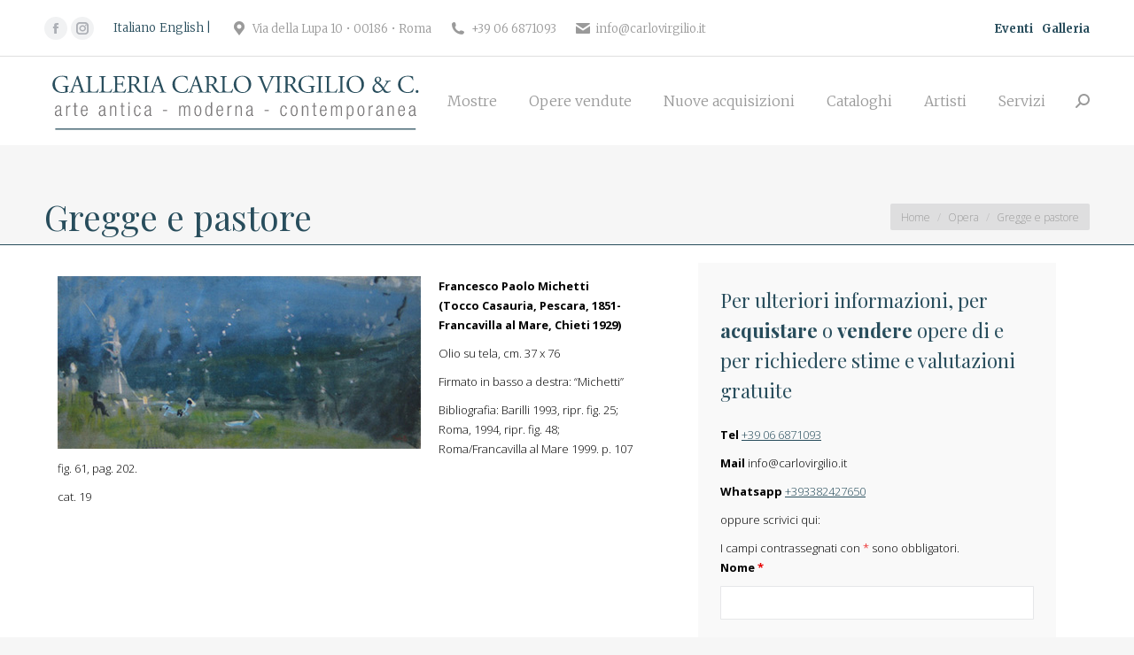

--- FILE ---
content_type: text/css
request_url: https://www.carlovirgilio.it/wp-content/themes/dt-the7-child/style.css?ver=10.6.0
body_size: 8459
content:
/*
Theme Name: the7dtchild
Author: Dream-Theme
Author URI: http://dream-theme.com/
Description: The7 is perfectly scalable, performance and SEO optimized, responsive, retina ready multipurpose WordPress theme. It will fit every site – big or small. From huge corporate portals to studio or personal sites – The7 will become a great foundation for your next project!
Version: 1.0.0
License: This WordPress theme is comprised of two parts: (1) The PHP code and integrated HTML are licensed under the GPL license as is WordPress itself.  You will find a copy of the license text in the same directory as this text file. Or you can read it here: http://wordpress.org/about/gpl/ (2) All other parts of the theme including, but not limited to the CSS code, images, and design are licensed according to the license purchased. Read about licensing details here: http://themeforest.net/licenses/regular_extended
Template: dt-the7
*/
.snippet-title{display: none;}
/*.home .dt-fancy-title:before{content: "\f062"; font-family: FontAwesome; font-size: 12px; padding: 10px 10px 0 0;vertical-align: text-bottom;}*/
#main{padding: 20px 0 !important;}
.page-title .wf-container-title, .page-title.full-width-line, .article-top-bar .wf-container-top{border-color: #284D5C !important;}
.page-title > .wf-wrap, .article-top-bar > .wf-wrap, #fancy-header > .wf-wrap{margin-top: 50px;}
h1,h2,h3,h,h5,h6{margin-bottom: 0 !important;}
body{font-size: 13px;line-height: 1.4rem;}
/****/
.post-thumbnail,.single-opera .post-thumbnail{display: none;}
.vc_gitem-post-data-source-post_title{height: 60px;overflow: hidden;text-overflow: ellipsis;}
.vc_gitem-post-data-source-post_title h4{line-height: 22px;}
.vc_btn3.vc_btn3-size-md {font-size: 13px;padding: 8px 10px;}
.vc_btn3.vc_btn3-shape-rounded{border-radius: inherit !important;}
.vc_btn3-container.vc_btn3-left{text-align: center !important;}
.vc_sep_color_white{margin-bottom: 20px !important;}
/****/
.vc_acf-label{font-weight: bold;}
.wpb_wrapper p{text-align: justify;}
.vc_btn3.vc_btn3-color-juicy-pink, .vc_btn3.vc_btn3-color-juicy-pink.vc_btn3-style-flat{background-color: #284D5C !important;}
.branding a img, .branding img,.logo-box img{width: 432px;height: 100px;}
.branding > a{padding: 0 !important;}
.breadcrumbs.bg-dark{border-radius: 0 !important;}
.vc_gitem-zone{background-size: contain !important;}
.linkGallery{text-decoration: none !important;color: #284D5C !important; font-weight: 700;}
.linkNews{float: left;margin: 0 10px;text-decoration: none !important;color: #284D5C !important; font-weight: 700;}
.inline-header .header-bar > .mini-widgets{padding: 0px 0px 0px 30px !important;}
.author.vcard{display: none !important;}
.ult-sticky-section{bottom: 0px;right: 0px;height: 500px;margin: 10px;overflow: auto;padding: 10px;width: 40%;border: 2px solid #284D5C;}
#lang_sel_list.lang_sel_list_vertical li{float: left !important; width: auto !important;}
#lang_sel_list.lang_sel_list_vertical ul{border: none !important;}
#lang_sel_list.lang_sel_list_vertical ul a {
    padding: 7px 2px;
    line-height: 20px;
    border: none !important;
    color: #284D5C !important;
}
.icl-en a:after{content: " | ";}
.page .vc_gitem-zone{background-size: contain !important;background-color: #f7f7f7 !important;border: 1px solid #f7f7f7;}
.home a{text-decoration: none !important;}
.ph-wrap .widget-box{margin-left: 40px !important;}
.footer> .wf-wrap{display: none;}
.vc_btn3.vc_btn3-color-blue.vc_btn3-style-flat, .vc_btn3.vc_btn3-color-blue,#page input[type="button"]:hover,.pl-permalink,.pl-permalink:hover,.vc_general.vc_btn3.vc_btn3-size-md.vc_btn3-shape-rounded.vc_btn3-style-flat.vc_btn3-color-primary{background-color: #284D5C !important; color: #f0f0f0 !important; font-family: inherit !important;text-decoration: none !important;}
.pl-title.left-txt{line-height: 22px !important; text-transform: capitalize !important; font-weight: 100 !important;}
.cv_back_1{background-color:#e9eff2 !important;}
.cv_back_2{background-color:#dbe1e4  !important;}
.cv_back_3{background-color:#d0d7da !important;}

.mobile-main-nav .next-level-button{ background-image: url("data:image/svg+xml,%3Csvg version='1.1' xmlns='http://www.w3.org/2000/svg' xmlns:xlink='http://www.w3.org/1999/xlink' x='0px' y='0px' width='25px' height='25px' viewBox='0 0 18 18' enable-background='new 0 0 18 18' fill='rgba(40, 77, 92, 1)' xml:space='preserve'%3E%3Cpolygon points='14,6 8,6 8,0 6,0 6,6 0,6 0,8 6,8 6,14 8,14 8,8 14,8 '/%3E%3C/svg%3E") !important;}
.icon-grid:before{content: "\f00b" !important;font-family: FontAwesome;
    font-style: normal;
    font-weight: normal;
    text-decoration: inherit;
/*--adjust as necessary--*/
    color: #284D5C;
    font-size: 18px;
    padding-right: 0.5em;
    top: 10px;
    left: 0;}
.icon-size-fullscreen:before{content: "\f08e" !important;font-family: FontAwesome;
    font-style: normal;
    font-weight: normal;
    text-decoration: inherit;
/*--adjust as necessary--*/
    color: #284D5C;
    font-size: 18px;
    padding-right: 0.5em;
    top: 10px;
    left: 0;}
.icon-frame:before{content: "\f002" !important;font-family: FontAwesome;
    font-style: normal;
    font-weight: normal;
    text-decoration: inherit;
/*--adjust as necessary--*/
    color: #284D5C;
    font-size: 18px;
    padding-right: 0.5em;
    top: 10px;
    left: 0;}
.icon-cloud-download:before{content: "\f019" !important;font-family: FontAwesome;
    font-style: normal;
    font-weight: normal;
    text-decoration: inherit;
/*--adjust as necessary--*/
    color: #284D5C;
    font-size: 18px;
    padding-right: 0.5em;
    top: 10px;
    left: 0;}
.icon-arrow-right-circle:before{content: "\f061" !important;font-family: FontAwesome;
    font-style: normal;
    font-weight: normal;
    text-decoration: inherit;
/*--adjust as necessary--*/
    color: #284D5C;
    font-size: 18px;
    padding-right: 0.5em;
    top: 10px;
    left: 0;}
.icon-arrow-left-circle:before{content: "\f060" !important;font-family: FontAwesome;
    font-style: normal;
    font-weight: normal;
    text-decoration: inherit;
/*--adjust as necessary--*/
    color: #284D5C;
    font-size: 18px;
    padding-right: 0.5em;
    top: 10px;
    left: 0;}    
.entry-date,.entry-month,.entry-year{display: none !important;}

.desc_image_mediagridcv{margin-left: 30px;width: 226px;}
.cvnomargin_block{margin-bottom: 0 !important;}
.mfp-img{max-height: 100% !important;}
@media screen and (min-width: 800px) {
   .single-opera .richiestaInfo,.archive.tax-autore .richiestaInfo{width: 30%;overflow: hidden;}
   .single-opera .ct_editor_left,.archive.tax-autore .content{width: 60%; float: left;padding: 15px;}
    
}
.richiestaInfo{padding: 25px !important;background: #f9f9f9;}
/*#content article{width: 65% !important; float: left;}*/
.entry-content h3{display: inline-table !important;}
.entry-content h3 + p{clear: both !important;}

article{overflow: hidden;}
.vc_gitem-acf{margin-bottom: 10px !important;} 
/*Related post without plugin*/
#related_posts ul {
 margin:0;
 overflow:hidden;
}
#related_posts li {
 float: left;
 list-style: none;
 margin: 0 0 0 20px;
}
#related_posts li:first-child {
 margin-left: 0;
}
#related_posts li a {
 display: block;
 font-size: 12px;
 line-height: 16px;
 text-align: left;
 text-decoration:none;
 width: 110px;
}
#related_posts img {
 border: 2px solid #DDDDDD;
 height: 110px;
 width: 110px;
}
#related_posts li a:hover {
 text-decoration: underline;
}

.archive.tax-autore .richiestaInfo{margin-top: 30px;}
.entry-content{margin-right: 20px;}
.post-meta{background-color: #f6f6f6;padding: 5px;width: fit-content;margin-right: 10px;}
.post-meta:hover{background-color: #284D5C;}
.post-meta.wf-mobile-collapsed{margin-bottom:10px !important;}
.entry-content-meta{float: right;margin-right: 20px;}
.opera-meta{float: left;}
.opera-non-disponibile p{color: #981818 !important;padding: 0 5px;width: fit-content;font-weight: 600;line-height: 31px;}
.opera-disponibile p{color: #1f8e2a !important;padding: 0 5px;width: fit-content; font-weight: 600;line-height: 31px;}
.post-meta a{text-decoration: none !important;font-weight: 900;font-size: 11px}
.post-meta a:hover{color: #fff;}
.wpml-ls-statics-shortcode_actions, .wpml-ls-statics-shortcode_actions .wpml-ls-sub-menu, .wpml-ls-statics-shortcode_actions a{border-color: #fff !important; border: none !important;}
.alignleft {float: left; margin: 0 20px 10px 0 !important;}
.vc_sep_width_70,.wpb_text_autore-opera{margin-bottom: 0px !important;}

--- FILE ---
content_type: image/svg+xml
request_url: https://www.carlovirgilio.it/wp-content/uploads/2017/05/virgilio-logo-2017-def-1.svg
body_size: 30539
content:
<?xml version="1.0" encoding="utf-8"?>
<!-- Generator: Adobe Illustrator 16.0.4, SVG Export Plug-In . SVG Version: 6.00 Build 0)  -->
<!DOCTYPE svg PUBLIC "-//W3C//DTD SVG 1.1//EN" "http://www.w3.org/Graphics/SVG/1.1/DTD/svg11.dtd">
<svg version="1.1" id="Livello_1" xmlns="http://www.w3.org/2000/svg" xmlns:xlink="http://www.w3.org/1999/xlink" x="0px" y="0px"
	 width="216.794px" height="41.237px" viewBox="0 0 216.794 41.237" enable-background="new 0 0 216.794 41.237"
	 xml:space="preserve">
<g>
	<path fill="#797778" d="M6.167,25.087c0-1.185,0.565-1.849,1.784-1.849c1.197,0,1.632,0.62,1.632,1.533v3.416
		c0,0.327,0.109,0.479,0.337,0.479h0.185v0.479C9.985,29.188,9.887,29.21,9.8,29.21c-0.512,0-0.838-0.12-0.838-0.718v-0.195H8.941
		c-0.261,0.762-0.849,0.979-1.49,0.979c-1.012,0-1.469-0.631-1.469-1.631c0-0.763,0.348-1.372,1.164-1.601l1.229-0.348
		c0.457-0.13,0.555-0.239,0.555-0.913c0-0.74-0.413-1.002-1.001-1.002c-0.772,0-1.109,0.468-1.109,1.306H6.167z M8.93,25.882H8.908
		c-0.065,0.195-0.435,0.314-0.696,0.38l-0.544,0.142c-0.653,0.175-0.99,0.511-0.99,1.197c0,0.674,0.349,1.131,0.914,1.131
		c0.794,0,1.338-0.599,1.338-1.632V25.882z"/>
	<path fill="#797778" d="M12.39,23.369h0.653v0.903h0.021c0.25-0.643,0.784-1.033,1.458-1.033c0.076,0,0.152,0.011,0.229,0.032
		v0.651c-0.109-0.02-0.218-0.031-0.315-0.031c-0.718,0-1.393,0.522-1.393,1.643v3.612H12.39V23.369z"/>
	<path fill="#797778" d="M17.123,23.913h-0.794v-0.544h0.794V21.77h0.653v1.599h1.022v0.544h-1.022v4.145
		c0,0.458,0.196,0.609,0.62,0.609c0.13,0,0.261-0.021,0.402-0.065v0.545c-0.076,0.042-0.239,0.064-0.457,0.064
		c-0.881,0-1.218-0.239-1.218-1.011V23.913z"/>
	<path fill="#797778" d="M24.532,27.231c-0.098,1.229-0.772,2.045-1.86,2.045c-1.219,0-1.937-0.849-1.937-3.023
		c0-2.003,0.718-3.014,1.991-3.014c1.283,0,1.86,0.881,1.86,2.806v0.24h-3.155v0.271c0,1.665,0.587,2.176,1.229,2.176
		c0.685,0,1.109-0.489,1.218-1.501H24.532z M23.89,25.741c-0.022-1.437-0.425-1.959-1.229-1.959c-0.805,0-1.208,0.522-1.229,1.959
		H23.89z"/>
	<path fill="#797778" d="M31.039,25.087c0-1.185,0.565-1.849,1.784-1.849c1.197,0,1.632,0.62,1.632,1.533v3.416
		c0,0.327,0.108,0.479,0.337,0.479h0.185v0.479c-0.119,0.042-0.217,0.064-0.304,0.064c-0.511,0-0.838-0.12-0.838-0.718v-0.195
		h-0.022c-0.261,0.762-0.848,0.979-1.49,0.979c-1.012,0-1.469-0.631-1.469-1.631c0-0.763,0.348-1.372,1.164-1.601l1.229-0.348
		c0.457-0.13,0.555-0.239,0.555-0.913c0-0.74-0.414-1.002-1.001-1.002c-0.772,0-1.11,0.468-1.11,1.306H31.039z M33.802,25.882H33.78
		c-0.065,0.195-0.435,0.314-0.696,0.38l-0.544,0.142c-0.652,0.175-0.99,0.511-0.99,1.197c0,0.674,0.348,1.131,0.914,1.131
		c0.793,0,1.338-0.599,1.338-1.632V25.882z"/>
	<path fill="#797778" d="M37.261,23.369h0.588v0.806h0.021c0.326-0.643,0.892-0.936,1.479-0.936c0.881,0,1.479,0.456,1.479,1.545
		v4.362h-0.652v-4.178c0-0.794-0.326-1.187-0.99-1.187c-0.762,0-1.273,0.588-1.273,1.48v3.884h-0.653V23.369z"/>
	<path fill="#797778" d="M43.8,23.913h-0.794v-0.544H43.8V21.77h0.652v1.599h1.023v0.544h-1.023v4.145
		c0,0.458,0.196,0.609,0.621,0.609c0.13,0,0.261-0.021,0.402-0.065v0.545c-0.076,0.042-0.24,0.064-0.457,0.064
		c-0.881,0-1.218-0.239-1.218-1.011V23.913z"/>
	<path fill="#797778" d="M47.695,21.378h0.653v1.109h-0.653V21.378z M47.695,23.369h0.653v5.777h-0.653V23.369z"/>
	<path fill="#797778" d="M54.593,27.231c-0.098,1.229-0.772,2.045-1.838,2.045c-1.219,0-1.937-0.849-1.937-3.023
		c0-2.003,0.718-3.014,1.991-3.014c1.088,0,1.719,0.664,1.784,1.849H53.94c-0.077-0.903-0.436-1.306-1.132-1.306
		c-0.708,0-1.295,0.435-1.295,2.48c0,2.176,0.621,2.47,1.23,2.47c0.664,0,1.087-0.489,1.197-1.501H54.593z"/>
	<path fill="#797778" d="M56.9,25.087c0-1.185,0.565-1.849,1.784-1.849c1.197,0,1.632,0.62,1.632,1.533v3.416
		c0,0.327,0.109,0.479,0.337,0.479h0.185v0.479c-0.119,0.042-0.217,0.064-0.304,0.064c-0.512,0-0.838-0.12-0.838-0.718v-0.195
		h-0.022c-0.261,0.762-0.848,0.979-1.49,0.979c-1.012,0-1.469-0.631-1.469-1.631c0-0.763,0.348-1.372,1.164-1.601l1.229-0.348
		c0.457-0.13,0.555-0.239,0.555-0.913c0-0.74-0.414-1.002-1.001-1.002c-0.772,0-1.11,0.468-1.11,1.306H56.9z M59.663,25.882h-0.022
		c-0.065,0.195-0.435,0.314-0.696,0.38l-0.544,0.142c-0.653,0.175-0.99,0.511-0.99,1.197c0,0.674,0.349,1.131,0.914,1.131
		c0.794,0,1.338-0.599,1.338-1.632V25.882z"/>
	<path fill="#797778" d="M69.563,25.762v0.587h-2.361v-0.587H69.563z"/>
	<path fill="#797778" d="M76.418,23.369h0.587v0.806h0.022c0.305-0.643,0.827-0.936,1.469-0.936c0.696,0,1.121,0.424,1.208,1.011
		h0.021c0.261-0.641,0.729-1.011,1.469-1.011c0.805,0,1.338,0.456,1.338,1.489v4.418h-0.653v-4.32c0-0.685-0.315-1.044-0.903-1.044
		c-0.652,0-1.175,0.588-1.175,1.48v3.884h-0.653v-4.32c0-0.685-0.315-1.044-0.903-1.044c-0.652,0-1.175,0.588-1.175,1.48v3.884
		h-0.653V23.369z"/>
	<path fill="#797778" d="M86.993,23.239c1.272,0,1.991,1.011,1.991,3.014c0,2.013-0.718,3.023-1.991,3.023
		c-1.273,0-1.991-1.011-1.991-3.023C85.002,24.25,85.72,23.239,86.993,23.239z M86.993,28.732c0.729,0,1.294-0.631,1.294-2.479
		c0-1.839-0.565-2.471-1.294-2.471s-1.295,0.632-1.295,2.471C85.698,28.101,86.264,28.732,86.993,28.732z"/>
	<path fill="#797778" d="M94.457,28.188h-0.021c-0.174,0.664-0.729,1.088-1.415,1.088c-1.273,0-1.849-1.022-1.849-3.023
		c0-1.992,0.576-3.014,1.849-3.014c0.718,0,1.208,0.391,1.349,1.001h0.022v-2.861h0.652v7.768h-0.587V28.188z M93.129,28.732
		c0.664,0,1.262-0.337,1.262-2.479c0-2.133-0.599-2.471-1.262-2.471c-0.653,0-1.262,0.338-1.262,2.471
		C91.867,28.395,92.477,28.732,93.129,28.732z"/>
	<path fill="#797778" d="M101.267,27.231c-0.098,1.229-0.772,2.045-1.86,2.045c-1.218,0-1.937-0.849-1.937-3.023
		c0-2.003,0.719-3.014,1.991-3.014c1.284,0,1.86,0.881,1.86,2.806v0.24h-3.155v0.271c0,1.665,0.587,2.176,1.229,2.176
		c0.686,0,1.11-0.489,1.219-1.501H101.267z M100.625,25.741c-0.022-1.437-0.424-1.959-1.229-1.959c-0.805,0-1.207,0.522-1.229,1.959
		H100.625z"/>
	<path fill="#797778" d="M103.813,23.369h0.653v0.903h0.021c0.25-0.643,0.783-1.033,1.458-1.033c0.076,0,0.153,0.011,0.229,0.032
		v0.651c-0.108-0.02-0.217-0.031-0.315-0.031c-0.719,0-1.393,0.522-1.393,1.643v3.612h-0.653V23.369z"/>
	<path fill="#797778" d="M108.307,23.369h0.587v0.806h0.022c0.326-0.643,0.892-0.936,1.479-0.936c0.881,0,1.479,0.456,1.479,1.545
		v4.362h-0.653v-4.178c0-0.794-0.326-1.187-0.99-1.187c-0.762,0-1.273,0.588-1.273,1.48v3.884h-0.653V23.369z"/>
	<path fill="#797778" d="M114.487,25.087c0-1.185,0.565-1.849,1.784-1.849c1.197,0,1.632,0.62,1.632,1.533v3.416
		c0,0.327,0.109,0.479,0.337,0.479h0.185v0.479c-0.12,0.042-0.217,0.064-0.304,0.064c-0.512,0-0.838-0.12-0.838-0.718v-0.195h-0.022
		c-0.261,0.762-0.849,0.979-1.49,0.979c-1.013,0-1.469-0.631-1.469-1.631c0-0.763,0.348-1.372,1.163-1.601l1.23-0.348
		c0.457-0.13,0.555-0.239,0.555-0.913c0-0.74-0.413-1.002-1-1.002c-0.773,0-1.11,0.468-1.11,1.306H114.487z M117.25,25.882h-0.022
		c-0.064,0.195-0.435,0.314-0.695,0.38l-0.544,0.142c-0.653,0.175-0.991,0.511-0.991,1.197c0,0.674,0.348,1.131,0.914,1.131
		c0.794,0,1.338-0.599,1.338-1.632V25.882z"/>
	<path fill="#797778" d="M127.151,25.762v0.587h-2.361v-0.587H127.151z"/>
	<path fill="#797778" d="M137.432,27.231c-0.099,1.229-0.773,2.045-1.839,2.045c-1.219,0-1.936-0.849-1.936-3.023
		c0-2.003,0.717-3.014,1.991-3.014c1.087,0,1.719,0.664,1.784,1.849h-0.653c-0.076-0.903-0.434-1.306-1.131-1.306
		c-0.708,0-1.295,0.435-1.295,2.48c0,2.176,0.62,2.47,1.229,2.47c0.664,0,1.088-0.489,1.197-1.501H137.432z"/>
	<path fill="#797778" d="M141.544,23.239c1.272,0,1.991,1.011,1.991,3.014c0,2.013-0.719,3.023-1.991,3.023
		c-1.273,0-1.992-1.011-1.992-3.023C139.552,24.25,140.271,23.239,141.544,23.239z M141.544,28.732c0.729,0,1.295-0.631,1.295-2.479
		c0-1.839-0.566-2.471-1.295-2.471c-0.729,0-1.295,0.632-1.295,2.471C140.25,28.101,140.815,28.732,141.544,28.732z"/>
	<path fill="#797778" d="M145.962,23.369h0.587v0.806h0.021c0.328-0.643,0.893-0.936,1.48-0.936c0.881,0,1.48,0.456,1.48,1.545
		v4.362h-0.654v-4.178c0-0.794-0.326-1.187-0.99-1.187c-0.761,0-1.272,0.588-1.272,1.48v3.884h-0.652V23.369z"/>
	<path fill="#797778" d="M152.501,23.913h-0.794v-0.544h0.794V21.77h0.651v1.599h1.023v0.544h-1.023v4.145
		c0,0.458,0.197,0.609,0.621,0.609c0.131,0,0.261-0.021,0.403-0.065v0.545c-0.077,0.042-0.239,0.064-0.456,0.064
		c-0.881,0-1.219-0.239-1.219-1.011V23.913z"/>
	<path fill="#797778" d="M159.909,27.231c-0.097,1.229-0.771,2.045-1.859,2.045c-1.219,0-1.936-0.849-1.936-3.023
		c0-2.003,0.717-3.014,1.991-3.014c1.284,0,1.86,0.881,1.86,2.806v0.24h-3.156v0.271c0,1.665,0.587,2.176,1.23,2.176
		c0.685,0,1.109-0.489,1.218-1.501H159.909z M159.268,25.741c-0.022-1.437-0.423-1.959-1.229-1.959c-0.806,0-1.208,0.522-1.23,1.959
		H159.268z"/>
	<path fill="#797778" d="M162.5,23.369h0.587v0.806h0.021c0.306-0.643,0.827-0.936,1.469-0.936c0.696,0,1.121,0.424,1.207,1.011
		h0.023c0.259-0.641,0.728-1.011,1.469-1.011c0.805,0,1.337,0.456,1.337,1.489v4.418h-0.653v-4.32c0-0.685-0.316-1.044-0.903-1.044
		c-0.653,0-1.174,0.588-1.174,1.48v3.884h-0.654v-4.32c0-0.685-0.315-1.044-0.902-1.044c-0.652,0-1.175,0.588-1.175,1.48v3.884
		H162.5V23.369z"/>
	<path fill="#797778" d="M171.323,23.369h0.587v0.827h0.022c0.207-0.533,0.685-0.957,1.425-0.957c1.283,0,1.838,1.021,1.838,3.023
		c0,1.991-0.576,3.014-1.849,3.014c-0.719,0-1.207-0.392-1.35-1.001h-0.02v2.785h-0.653V23.369z M173.259,23.782
		c-0.37,0-0.695,0.196-0.914,0.512c-0.282,0.402-0.369,0.969-0.369,1.969c0,2.133,0.598,2.47,1.262,2.47
		c0.652,0,1.261-0.337,1.261-2.47C174.5,24.164,173.89,23.782,173.259,23.782z"/>
	<path fill="#797778" d="M179.375,23.239c1.271,0,1.99,1.011,1.99,3.014c0,2.013-0.718,3.023-1.99,3.023
		c-1.273,0-1.992-1.011-1.992-3.023C177.383,24.25,178.101,23.239,179.375,23.239z M179.375,28.732c0.728,0,1.293-0.631,1.293-2.479
		c0-1.839-0.565-2.471-1.293-2.471c-0.73,0-1.295,0.632-1.295,2.471C178.079,28.101,178.645,28.732,179.375,28.732z"/>
	<path fill="#797778" d="M183.792,23.369h0.653v0.903h0.02c0.25-0.643,0.785-1.033,1.458-1.033c0.077,0,0.153,0.011,0.229,0.032
		v0.651c-0.109-0.02-0.219-0.031-0.315-0.031c-0.719,0-1.392,0.522-1.392,1.643v3.612h-0.653V23.369z"/>
	<path fill="#797778" d="M188.164,25.087c0-1.185,0.566-1.849,1.785-1.849c1.196,0,1.631,0.62,1.631,1.533v3.416
		c0,0.327,0.109,0.479,0.338,0.479h0.185v0.479c-0.12,0.042-0.218,0.064-0.305,0.064c-0.511,0-0.837-0.12-0.837-0.718v-0.195h-0.021
		c-0.262,0.762-0.85,0.979-1.492,0.979c-1.01,0-1.469-0.631-1.469-1.631c0-0.763,0.35-1.372,1.166-1.601l1.229-0.348
		c0.457-0.13,0.555-0.239,0.555-0.913c0-0.74-0.414-1.002-1.001-1.002c-0.772,0-1.11,0.468-1.11,1.306H188.164z M190.928,25.882
		h-0.021c-0.066,0.195-0.436,0.314-0.697,0.38l-0.544,0.142c-0.651,0.175-0.989,0.511-0.989,1.197c0,0.674,0.349,1.131,0.914,1.131
		c0.794,0,1.338-0.599,1.338-1.632V25.882z"/>
	<path fill="#797778" d="M194.389,23.369h0.588v0.806h0.02c0.328-0.643,0.893-0.936,1.48-0.936c0.881,0,1.48,0.456,1.48,1.545v4.362
		h-0.654v-4.178c0-0.794-0.326-1.187-0.989-1.187c-0.762,0-1.273,0.588-1.273,1.48v3.884h-0.651V23.369z"/>
	<path fill="#797778" d="M204.244,27.231c-0.098,1.229-0.771,2.045-1.86,2.045c-1.219,0-1.937-0.849-1.937-3.023
		c0-2.003,0.718-3.014,1.992-3.014c1.283,0,1.859,0.881,1.859,2.806v0.24h-3.154v0.271c0,1.665,0.588,2.176,1.23,2.176
		c0.684,0,1.107-0.489,1.217-1.501H204.244z M203.603,25.741c-0.021-1.437-0.423-1.959-1.228-1.959c-0.807,0-1.21,0.522-1.23,1.959
		H203.603z"/>
	<path fill="#797778" d="M206.672,25.087c0-1.185,0.564-1.849,1.783-1.849c1.197,0,1.633,0.62,1.633,1.533v3.416
		c0,0.327,0.108,0.479,0.336,0.479h0.186v0.479c-0.119,0.042-0.218,0.064-0.304,0.064c-0.511,0-0.837-0.12-0.837-0.718v-0.195
		h-0.023c-0.262,0.762-0.85,0.979-1.49,0.979c-1.012,0-1.469-0.631-1.469-1.631c0-0.763,0.348-1.372,1.164-1.601l1.23-0.348
		c0.456-0.13,0.553-0.239,0.553-0.913c0-0.74-0.412-1.002-1-1.002c-0.771,0-1.109,0.468-1.109,1.306H206.672z M209.434,25.882h-0.02
		c-0.066,0.195-0.437,0.314-0.697,0.38l-0.544,0.142c-0.652,0.175-0.989,0.511-0.989,1.197c0,0.674,0.348,1.131,0.912,1.131
		c0.795,0,1.338-0.599,1.338-1.632V25.882z"/>
</g>
<g>
	<path fill="#294E5D" d="M13.117,14.45c0,0.562,0.085,0.901,0.338,1c0.042,0.042,0.042,0.126-0.014,0.169
		c-0.169,0-0.422,0.056-0.69,0.126c-0.746,0.197-1.76,0.366-2.521,0.366c-1.676,0-3.211-0.465-4.295-1.562
		C5.09,13.703,4.64,12.59,4.64,11.351c0-1.197,0.395-2.408,1.267-3.338c0.944-0.985,2.338-1.647,4.464-1.647
		c0.803,0,1.549,0.155,1.789,0.211c0.268,0.056,0.704,0.154,0.873,0.126c0,0.464,0.084,1.197,0.211,2.042
		c-0.042,0.113-0.295,0.126-0.38,0.042c-0.394-1.521-1.45-2-2.886-2c-2.732,0-3.929,1.943-3.929,4.056
		c0,2.704,1.394,4.83,4.225,4.83c0.873,0,1.394-0.183,1.549-0.423c0.07-0.099,0.141-0.352,0.141-0.802v-0.563
		c0-1.184-0.042-1.268-0.915-1.366l-0.62-0.07c-0.113-0.057-0.099-0.31,0-0.353c0.408,0.028,1.183,0.043,2.014,0.043
		c0.549,0,1.028-0.015,1.493-0.043c0.099,0.057,0.113,0.268,0.014,0.353l-0.226,0.028c-0.591,0.07-0.605,0.465-0.605,1.183V14.45z"
		/>
	<path fill="#294E5D" d="M20.1,12.619c-0.099-0.31-0.155-0.353-0.578-0.353h-2.126c-0.352,0-0.436,0.043-0.535,0.338l-0.493,1.479
		c-0.211,0.633-0.31,1.014-0.31,1.168c0,0.169,0.07,0.254,0.408,0.282l0.465,0.042c0.099,0.07,0.099,0.296-0.028,0.353
		c-0.366-0.028-0.803-0.028-1.464-0.043c-0.465,0-0.972,0.028-1.352,0.043c-0.084-0.057-0.113-0.282-0.028-0.353l0.465-0.042
		c0.337-0.028,0.647-0.183,0.844-0.69c0.254-0.647,0.648-1.562,1.24-3.141l1.436-3.802c0.197-0.507,0.282-0.774,0.239-1
		c0.338-0.099,0.578-0.352,0.733-0.535c0.084,0,0.183,0.028,0.211,0.127c0.183,0.619,0.408,1.267,0.62,1.887l1.929,5.661
		c0.409,1.211,0.592,1.423,1.197,1.493l0.38,0.042c0.099,0.07,0.07,0.296,0,0.353c-0.578-0.028-1.07-0.043-1.704-0.043
		c-0.676,0-1.211,0.028-1.619,0.043c-0.113-0.057-0.126-0.282-0.028-0.353l0.408-0.042c0.296-0.028,0.493-0.113,0.493-0.254
		c0-0.155-0.07-0.408-0.183-0.746L20.1,12.619z M17.312,11.365c-0.112,0.324-0.098,0.338,0.296,0.338h1.732
		c0.409,0,0.437-0.056,0.31-0.436l-0.76-2.295c-0.113-0.338-0.24-0.718-0.324-0.887h-0.029c-0.042,0.07-0.183,0.408-0.338,0.831
		L17.312,11.365z"/>
	<path fill="#294E5D" d="M24.802,8.704c0-1.479-0.028-1.704-0.915-1.774l-0.352-0.028c-0.084-0.056-0.056-0.31,0.028-0.352
		c0.789,0.028,1.267,0.042,1.831,0.042c0.549,0,1.028-0.014,1.732-0.042c0.084,0.042,0.113,0.295,0.028,0.352l-0.337,0.028
		C25.985,7,25.957,7.225,25.957,8.704v4.9c0,0.888,0.042,1.253,0.296,1.521c0.155,0.155,0.422,0.325,1.535,0.325
		c1.197,0,1.493-0.058,1.718-0.184c0.282-0.169,0.648-0.676,0.929-1.395c0.084-0.07,0.353-0.015,0.353,0.085
		c0,0.154-0.395,1.591-0.591,1.972c-0.718-0.028-2.056-0.043-3.507-0.043h-1.295c-0.592,0-1.042,0.015-1.831,0.043
		c-0.084-0.043-0.113-0.269-0.028-0.353l0.422-0.042c0.817-0.084,0.845-0.282,0.845-1.761V8.704z"/>
	<path fill="#294E5D" d="M32.447,8.704c0-1.479-0.028-1.704-0.915-1.774L31.18,6.901c-0.084-0.056-0.056-0.31,0.028-0.352
		c0.789,0.028,1.268,0.042,1.831,0.042c0.549,0,1.028-0.014,1.731-0.042c0.085,0.042,0.113,0.295,0.028,0.352l-0.337,0.028
		C33.63,7,33.602,7.225,33.602,8.704v4.9c0,0.888,0.042,1.253,0.295,1.521c0.155,0.155,0.423,0.325,1.535,0.325
		c1.197,0,1.493-0.058,1.718-0.184c0.282-0.169,0.648-0.676,0.929-1.395c0.084-0.07,0.353-0.015,0.353,0.085
		c0,0.154-0.395,1.591-0.592,1.972c-0.718-0.028-2.056-0.043-3.506-0.043h-1.295c-0.592,0-1.042,0.015-1.831,0.043
		c-0.084-0.043-0.112-0.269-0.028-0.353l0.422-0.042c0.816-0.084,0.845-0.282,0.845-1.761V8.704z"/>
	<path fill="#294E5D" d="M40.093,8.704c0-1.464-0.028-1.676-0.859-1.774l-0.225-0.028c-0.084-0.056-0.056-0.31,0.028-0.352
		c0.606,0.028,1.084,0.042,1.662,0.042h2.647c0.901,0,1.732,0,1.901-0.042c0.084,0.239,0.169,1.253,0.225,1.872
		C45.416,8.507,45.19,8.535,45.12,8.45c-0.211-0.661-0.338-1.154-1.07-1.337c-0.296-0.071-0.746-0.084-1.366-0.084H41.67
		c-0.423,0-0.423,0.028-0.423,0.563v2.816c0,0.395,0.042,0.395,0.465,0.395h0.817c0.591,0,1.028-0.028,1.197-0.084
		c0.169-0.056,0.268-0.141,0.338-0.493l0.113-0.577c0.07-0.085,0.31-0.085,0.366,0.014c0,0.338-0.056,0.887-0.056,1.422
		c0,0.507,0.056,1.042,0.056,1.352c-0.056,0.1-0.295,0.1-0.366,0.015l-0.127-0.549c-0.057-0.254-0.155-0.466-0.437-0.536
		c-0.197-0.056-0.535-0.07-1.084-0.07h-0.817c-0.422,0-0.465,0.014-0.465,0.38v1.986c0,0.746,0.042,1.225,0.268,1.464
		c0.169,0.17,0.465,0.325,1.705,0.325c1.084,0,1.493-0.058,1.802-0.212c0.253-0.141,0.634-0.634,1-1.366
		c0.099-0.07,0.296-0.028,0.353,0.099c-0.099,0.493-0.451,1.577-0.634,1.958c-1.267-0.028-2.52-0.043-3.773-0.043h-1.268
		c-0.605,0-1.084,0.015-1.915,0.043c-0.084-0.043-0.112-0.269-0.028-0.353l0.465-0.042c0.803-0.07,0.873-0.282,0.873-1.761V8.704z"
		/>
	<path fill="#294E5D" d="M48.175,8.718c0-1.338-0.042-1.578-0.62-1.648l-0.451-0.057c-0.099-0.07-0.099-0.295,0.014-0.352
		c0.789-0.07,1.76-0.112,3.141-0.112c0.873,0,1.704,0.07,2.352,0.422c0.676,0.352,1.169,0.985,1.169,1.971
		c0,1.338-1.056,2.07-1.76,2.352c-0.07,0.084,0,0.225,0.07,0.338c1.126,1.817,1.873,2.943,2.831,3.746
		c0.239,0.212,0.591,0.366,0.972,0.395c0.07,0.028,0.084,0.141,0.014,0.197c-0.126,0.042-0.352,0.07-0.619,0.07
		c-1.197,0-1.916-0.352-2.915-1.774c-0.366-0.521-0.944-1.492-1.38-2.126c-0.211-0.311-0.437-0.451-1-0.451
		c-0.634,0-0.662,0.014-0.662,0.31v1.774c0,1.479,0.028,1.647,0.845,1.761l0.295,0.042c0.085,0.07,0.057,0.31-0.028,0.353
		c-0.634-0.028-1.113-0.043-1.676-0.043c-0.591,0-1.099,0.015-1.76,0.043c-0.085-0.043-0.113-0.254-0.028-0.353l0.352-0.042
		c0.817-0.099,0.845-0.282,0.845-1.761V8.718z M49.329,10.732c0,0.253,0,0.408,0.042,0.464c0.042,0.042,0.253,0.07,0.972,0.07
		c0.507,0,1.042-0.056,1.451-0.366c0.38-0.295,0.704-0.789,0.704-1.747c0-1.112-0.69-2.168-2.253-2.168
		c-0.873,0-0.916,0.056-0.916,0.451V10.732z"/>
	<path fill="#294E5D" d="M57.115,8.732c0-1.493-0.028-1.732-0.859-1.803l-0.352-0.028c-0.085-0.056-0.057-0.31,0.028-0.352
		c0.704,0.028,1.183,0.042,1.774,0.042c0.563,0,1.042-0.014,1.746-0.042c0.085,0.042,0.113,0.295,0.029,0.352l-0.353,0.028
		C58.298,7,58.27,7.239,58.27,8.732v5.013c0,1.493,0.028,1.69,0.859,1.789l0.353,0.042c0.084,0.057,0.056,0.31-0.029,0.353
		c-0.704-0.028-1.183-0.043-1.746-0.043c-0.591,0-1.07,0.015-1.774,0.043c-0.085-0.043-0.113-0.269-0.028-0.353l0.352-0.042
		c0.831-0.099,0.859-0.296,0.859-1.789V8.732z"/>
	<path fill="#294E5D" d="M65.662,12.619c-0.099-0.31-0.155-0.353-0.577-0.353h-2.127c-0.352,0-0.436,0.043-0.535,0.338l-0.493,1.479
		c-0.211,0.633-0.31,1.014-0.31,1.168c0,0.169,0.07,0.254,0.408,0.282l0.465,0.042c0.099,0.07,0.099,0.296-0.028,0.353
		C62.1,15.9,61.663,15.9,61.001,15.885c-0.465,0-0.972,0.028-1.352,0.043c-0.085-0.057-0.113-0.282-0.028-0.353l0.465-0.042
		c0.338-0.028,0.647-0.183,0.845-0.69c0.254-0.647,0.648-1.562,1.239-3.141l1.437-3.802c0.197-0.507,0.281-0.774,0.239-1
		c0.338-0.099,0.577-0.352,0.732-0.535c0.084,0,0.183,0.028,0.211,0.127c0.183,0.619,0.408,1.267,0.619,1.887l1.929,5.661
		c0.409,1.211,0.591,1.423,1.197,1.493l0.38,0.042c0.099,0.07,0.07,0.296,0,0.353c-0.577-0.028-1.07-0.043-1.704-0.043
		c-0.676,0-1.211,0.028-1.62,0.043c-0.112-0.057-0.126-0.282-0.028-0.353l0.409-0.042c0.295-0.028,0.493-0.113,0.493-0.254
		c0-0.155-0.07-0.408-0.183-0.746L65.662,12.619z M62.874,11.365c-0.113,0.324-0.099,0.338,0.295,0.338h1.732
		c0.408,0,0.437-0.056,0.31-0.436l-0.76-2.295c-0.112-0.338-0.239-0.718-0.324-0.887h-0.028c-0.042,0.07-0.183,0.408-0.338,0.831
		L62.874,11.365z"/>
	<path fill="#294E5D" d="M74.335,7.563c1.028-0.803,2.338-1.197,3.803-1.197c0.76,0,1.83,0.155,2.492,0.338
		c0.169,0.042,0.268,0.07,0.394,0.056c0.014,0.324,0.084,1.211,0.197,2.07c-0.07,0.099-0.282,0.112-0.38,0.028
		c-0.211-0.958-0.845-2.057-2.887-2.057c-2.154,0-3.985,1.366-3.985,4.281c0,2.957,1.873,4.591,4.182,4.591
		c1.816,0,2.619-1.183,2.943-2.014c0.098-0.07,0.31-0.042,0.366,0.056c-0.098,0.733-0.465,1.662-0.676,1.93
		c-0.169,0.028-0.338,0.085-0.493,0.141c-0.31,0.113-1.324,0.324-2.225,0.324c-1.267,0-2.479-0.254-3.506-0.943
		c-1.126-0.774-2-2.057-2-3.873C72.561,9.732,73.265,8.394,74.335,7.563z"/>
	<path fill="#294E5D" d="M87.331,12.619c-0.098-0.31-0.154-0.353-0.577-0.353h-2.126c-0.352,0-0.437,0.043-0.535,0.338L83.6,14.083
		c-0.211,0.633-0.31,1.014-0.31,1.168c0,0.169,0.07,0.254,0.408,0.282l0.465,0.042c0.098,0.07,0.098,0.296-0.028,0.353
		c-0.366-0.028-0.803-0.028-1.464-0.043c-0.465,0-0.972,0.028-1.352,0.043c-0.085-0.057-0.113-0.282-0.028-0.353l0.465-0.042
		c0.338-0.028,0.648-0.183,0.845-0.69c0.254-0.647,0.647-1.562,1.239-3.141l1.437-3.802c0.197-0.507,0.282-0.774,0.239-1
		c0.338-0.099,0.578-0.352,0.732-0.535c0.084,0,0.183,0.028,0.211,0.127c0.183,0.619,0.408,1.267,0.62,1.887l1.929,5.661
		c0.409,1.211,0.592,1.423,1.197,1.493l0.38,0.042c0.098,0.07,0.07,0.296,0,0.353c-0.578-0.028-1.07-0.043-1.705-0.043
		c-0.676,0-1.211,0.028-1.619,0.043c-0.112-0.057-0.126-0.282-0.028-0.353l0.408-0.042c0.295-0.028,0.493-0.113,0.493-0.254
		c0-0.155-0.07-0.408-0.183-0.746L87.331,12.619z M84.543,11.365c-0.112,0.324-0.099,0.338,0.296,0.338h1.732
		c0.409,0,0.437-0.056,0.31-0.436l-0.76-2.295c-0.112-0.338-0.239-0.718-0.324-0.887h-0.028c-0.042,0.07-0.183,0.408-0.338,0.831
		L84.543,11.365z"/>
	<path fill="#294E5D" d="M92.033,8.718c0-1.338-0.042-1.578-0.62-1.648l-0.451-0.057c-0.099-0.07-0.099-0.295,0.014-0.352
		c0.789-0.07,1.76-0.112,3.141-0.112c0.873,0,1.704,0.07,2.352,0.422c0.676,0.352,1.168,0.985,1.168,1.971
		c0,1.338-1.056,2.07-1.76,2.352c-0.07,0.084,0,0.225,0.07,0.338c1.126,1.817,1.873,2.943,2.83,3.746
		c0.24,0.212,0.592,0.366,0.972,0.395c0.07,0.028,0.084,0.141,0.014,0.197c-0.127,0.042-0.352,0.07-0.62,0.07
		c-1.197,0-1.916-0.352-2.915-1.774c-0.366-0.521-0.944-1.492-1.38-2.126c-0.211-0.311-0.437-0.451-1-0.451
		c-0.634,0-0.662,0.014-0.662,0.31v1.774c0,1.479,0.028,1.647,0.845,1.761l0.295,0.042c0.084,0.07,0.056,0.31-0.028,0.353
		c-0.633-0.028-1.112-0.043-1.675-0.043c-0.592,0-1.099,0.015-1.761,0.043c-0.084-0.043-0.112-0.254-0.028-0.353l0.352-0.042
		c0.816-0.099,0.845-0.282,0.845-1.761V8.718z M93.188,10.732c0,0.253,0,0.408,0.042,0.464c0.042,0.042,0.253,0.07,0.972,0.07
		c0.507,0,1.042-0.056,1.45-0.366c0.38-0.295,0.704-0.789,0.704-1.747c0-1.112-0.69-2.168-2.253-2.168
		c-0.874,0-0.916,0.056-0.916,0.451V10.732z"/>
	<path fill="#294E5D" d="M100.974,8.704c0-1.479-0.028-1.704-0.915-1.774l-0.352-0.028c-0.084-0.056-0.056-0.31,0.028-0.352
		c0.789,0.028,1.267,0.042,1.831,0.042c0.549,0,1.028-0.014,1.732-0.042c0.084,0.042,0.113,0.295,0.028,0.352l-0.337,0.028
		c-0.831,0.07-0.859,0.295-0.859,1.774v4.9c0,0.888,0.042,1.253,0.296,1.521c0.155,0.155,0.422,0.325,1.535,0.325
		c1.197,0,1.493-0.058,1.718-0.184c0.282-0.169,0.648-0.676,0.929-1.395c0.084-0.07,0.353-0.015,0.353,0.085
		c0,0.154-0.395,1.591-0.591,1.972c-0.718-0.028-2.056-0.043-3.507-0.043h-1.295c-0.592,0-1.042,0.015-1.831,0.043
		c-0.084-0.043-0.113-0.269-0.028-0.353l0.422-0.042c0.817-0.084,0.845-0.282,0.845-1.761V8.704z"/>
	<path fill="#294E5D" d="M107.296,11.337c0-2.816,2.112-4.971,5.013-4.971c3.252,0,4.886,2.352,4.886,4.83
		c0,2.844-2.169,4.915-4.886,4.915C109.183,16.111,107.296,13.872,107.296,11.337z M115.786,11.633c0-2.324-1.027-4.831-3.717-4.831
		c-1.464,0-3.366,1-3.366,4.084c0,2.084,1.014,4.788,3.788,4.788C114.181,15.674,115.786,14.407,115.786,11.633z"/>
	<path fill="#294E5D" d="M122.276,8.084c-0.323-0.789-0.535-1.084-1.141-1.155l-0.253-0.028c-0.099-0.084-0.085-0.282,0.028-0.352
		c0.408,0.028,0.859,0.042,1.464,0.042c0.62,0,1.112-0.014,1.704-0.042c0.099,0.056,0.127,0.267,0.029,0.352l-0.211,0.028
		c-0.536,0.07-0.648,0.155-0.663,0.268c0.028,0.141,0.267,0.901,0.705,1.972c0.647,1.633,1.295,3.253,1.999,4.858
		c0.438-0.93,1.029-2.38,1.353-3.126c0.408-0.958,1.07-2.549,1.31-3.154c0.112-0.295,0.126-0.451,0.126-0.549
		c0-0.098-0.142-0.211-0.634-0.268l-0.253-0.028c-0.098-0.084-0.07-0.295,0.028-0.352c0.394,0.028,0.93,0.042,1.464,0.042
		c0.466,0,0.902-0.014,1.367-0.042c0.099,0.056,0.099,0.281,0.029,0.352l-0.423,0.028c-0.338,0.028-0.55,0.197-0.732,0.493
		c-0.395,0.662-0.944,1.802-1.578,3.239l-0.759,1.732c-0.564,1.296-1.225,2.93-1.466,3.676c-0.042,0.028-0.098,0.042-0.154,0.042
		c-0.07,0-0.141-0.014-0.211-0.042c-0.156-0.591-0.408-1.281-0.648-1.873L122.276,8.084z"/>
	<path fill="#294E5D" d="M132.048,8.732c0-1.493-0.027-1.732-0.859-1.803l-0.353-0.028c-0.083-0.056-0.056-0.31,0.03-0.352
		c0.703,0.028,1.182,0.042,1.773,0.042c0.564,0,1.042-0.014,1.746-0.042c0.085,0.042,0.112,0.295,0.029,0.352l-0.353,0.028
		c-0.83,0.07-0.858,0.31-0.858,1.803v5.013c0,1.493,0.028,1.69,0.858,1.789l0.353,0.042c0.083,0.057,0.056,0.31-0.029,0.353
		c-0.704-0.028-1.182-0.043-1.746-0.043c-0.591,0-1.07,0.015-1.773,0.043c-0.086-0.043-0.113-0.269-0.03-0.353l0.353-0.042
		c0.832-0.099,0.859-0.296,0.859-1.789V8.732z"/>
	<path fill="#294E5D" d="M136.667,8.718c0-1.338-0.043-1.578-0.619-1.648l-0.451-0.057c-0.099-0.07-0.099-0.295,0.014-0.352
		c0.788-0.07,1.762-0.112,3.141-0.112c0.872,0,1.703,0.07,2.352,0.422c0.676,0.352,1.169,0.985,1.169,1.971
		c0,1.338-1.056,2.07-1.761,2.352c-0.07,0.084,0,0.225,0.07,0.338c1.127,1.817,1.873,2.943,2.83,3.746
		c0.24,0.212,0.593,0.366,0.973,0.395c0.07,0.028,0.083,0.141,0.013,0.197c-0.125,0.042-0.352,0.07-0.619,0.07
		c-1.197,0-1.916-0.352-2.916-1.774c-0.365-0.521-0.942-1.492-1.379-2.126c-0.211-0.311-0.436-0.451-0.999-0.451
		c-0.634,0-0.663,0.014-0.663,0.31v1.774c0,1.479,0.028,1.647,0.845,1.761l0.296,0.042c0.084,0.07,0.056,0.31-0.028,0.353
		c-0.635-0.028-1.113-0.043-1.677-0.043c-0.591,0-1.098,0.015-1.76,0.043c-0.083-0.043-0.112-0.254-0.027-0.353l0.352-0.042
		c0.817-0.099,0.845-0.282,0.845-1.761V8.718z M137.822,10.732c0,0.253,0,0.408,0.042,0.464c0.042,0.042,0.253,0.07,0.971,0.07
		c0.507,0,1.043-0.056,1.451-0.366c0.38-0.295,0.705-0.789,0.705-1.747c0-1.112-0.691-2.168-2.255-2.168
		c-0.872,0-0.914,0.056-0.914,0.451V10.732z"/>
	<path fill="#294E5D" d="M152.423,14.45c0,0.562,0.085,0.901,0.338,1c0.043,0.042,0.043,0.126-0.014,0.169
		c-0.169,0-0.422,0.056-0.691,0.126c-0.746,0.197-1.759,0.366-2.52,0.366c-1.676,0-3.211-0.465-4.295-1.562
		c-0.844-0.846-1.296-1.958-1.296-3.197c0-1.197,0.396-2.408,1.267-3.338c0.944-0.985,2.337-1.647,4.466-1.647
		c0.801,0,1.548,0.155,1.788,0.211c0.267,0.056,0.705,0.154,0.873,0.126c0,0.464,0.084,1.197,0.211,2.042
		c-0.042,0.113-0.296,0.126-0.379,0.042c-0.396-1.521-1.452-2-2.888-2c-2.731,0-3.929,1.943-3.929,4.056
		c0,2.704,1.394,4.83,4.225,4.83c0.873,0,1.394-0.183,1.549-0.423c0.07-0.099,0.141-0.352,0.141-0.802v-0.563
		c0-1.184-0.042-1.268-0.916-1.366l-0.619-0.07c-0.112-0.057-0.099-0.31,0-0.353c0.407,0.028,1.182,0.043,2.013,0.043
		c0.549,0,1.027-0.015,1.493-0.043c0.098,0.057,0.112,0.268,0.013,0.353l-0.225,0.028c-0.591,0.07-0.606,0.465-0.606,1.183V14.45z"
		/>
	<path fill="#294E5D" d="M155.478,8.732c0-1.493-0.03-1.732-0.859-1.803l-0.352-0.028c-0.085-0.056-0.057-0.31,0.027-0.352
		c0.705,0.028,1.184,0.042,1.775,0.042c0.564,0,1.042-0.014,1.747-0.042c0.083,0.042,0.113,0.295,0.027,0.352l-0.351,0.028
		c-0.831,0.07-0.858,0.31-0.858,1.803v5.013c0,1.493,0.027,1.69,0.858,1.789l0.351,0.042c0.086,0.057,0.056,0.31-0.027,0.353
		c-0.705-0.028-1.183-0.043-1.747-0.043c-0.591,0-1.07,0.015-1.775,0.043c-0.084-0.043-0.113-0.269-0.027-0.353l0.352-0.042
		c0.83-0.099,0.859-0.296,0.859-1.789V8.732z"/>
	<path fill="#294E5D" d="M160.095,8.704c0-1.479-0.028-1.704-0.916-1.774l-0.352-0.028c-0.084-0.056-0.056-0.31,0.028-0.352
		c0.789,0.028,1.267,0.042,1.83,0.042c0.55,0,1.03-0.014,1.733-0.042c0.085,0.042,0.112,0.295,0.029,0.352l-0.338,0.028
		c-0.831,0.07-0.859,0.295-0.859,1.774v4.9c0,0.888,0.042,1.253,0.297,1.521c0.155,0.155,0.422,0.325,1.534,0.325
		c1.197,0,1.492-0.058,1.717-0.184c0.281-0.169,0.648-0.676,0.931-1.395c0.083-0.07,0.351-0.015,0.351,0.085
		c0,0.154-0.394,1.591-0.59,1.972c-0.719-0.028-2.057-0.043-3.506-0.043h-1.297c-0.591,0-1.041,0.015-1.83,0.043
		c-0.084-0.043-0.113-0.269-0.028-0.353l0.422-0.042c0.817-0.084,0.845-0.282,0.845-1.761V8.704z"/>
	<path fill="#294E5D" d="M167.741,8.732c0-1.493-0.028-1.732-0.859-1.803l-0.353-0.028c-0.083-0.056-0.056-0.31,0.029-0.352
		c0.703,0.028,1.183,0.042,1.773,0.042c0.564,0,1.042-0.014,1.747-0.042c0.084,0.042,0.112,0.295,0.028,0.352l-0.353,0.028
		c-0.831,0.07-0.858,0.31-0.858,1.803v5.013c0,1.493,0.028,1.69,0.858,1.789l0.353,0.042c0.084,0.057,0.056,0.31-0.028,0.353
		c-0.705-0.028-1.183-0.043-1.747-0.043c-0.59,0-1.07,0.015-1.773,0.043c-0.085-0.043-0.112-0.269-0.029-0.353l0.353-0.042
		c0.831-0.099,0.859-0.296,0.859-1.789V8.732z"/>
	<path fill="#294E5D" d="M171.204,11.337c0-2.816,2.112-4.971,5.013-4.971c3.253,0,4.887,2.352,4.887,4.83
		c0,2.844-2.169,4.915-4.887,4.915C173.091,16.111,171.204,13.872,171.204,11.337z M179.697,11.633c0-2.324-1.03-4.831-3.718-4.831
		c-1.465,0-3.367,1-3.367,4.084c0,2.084,1.014,4.788,3.788,4.788C178.091,15.674,179.697,14.407,179.697,11.633z"/>
	<path fill="#294E5D" d="M194.241,9.154c1.056,0,1.606-0.028,1.985-0.056c0.1,0.071,0.1,0.253,0.027,0.338l-0.618,0.098
		c-0.774,0.127-1.184,0.831-1.62,1.535c-0.465,0.746-1.043,1.535-1.634,2.352c0.241,0.38,0.323,0.493,0.466,0.704
		c0.745,1.141,1.464,1.267,2.041,1.267c0.438,0,0.943-0.168,1.267-0.507c0.114,0.015,0.198,0.127,0.155,0.254
		c-0.562,0.704-1.365,0.943-2.238,0.943c-0.635,0-1.238-0.169-1.506-0.408c-0.212-0.183-0.705-1.028-0.861-1.296
		c-0.801,0.901-1.815,1.704-3.068,1.704c-1.986,0-2.762-1.422-2.762-2.534c0-1.465,1.029-2.324,2.283-3.07
		c-0.508-0.352-1.085-0.901-1.085-1.704c0-1.113,0.957-1.902,1.972-1.902c1.07,0,1.816,0.705,1.816,1.676
		c0,0.93-0.732,1.296-1.422,1.69c0.773,0.479,1.746,1.38,2.689,2.76c0.324-0.437,1.07-1.647,1.464-2.464
		c0.241-0.479,0.312-0.69,0.312-0.774c0-0.099-0.143-0.183-0.367-0.211l-0.479-0.056c-0.086-0.084-0.086-0.268,0.027-0.338H194.241z
		 M186.931,13.125c0,1.253,0.86,2.126,2.099,2.126c0.944,0,1.789-0.549,2.423-1.295c-0.676-1.183-1.803-2.437-2.93-3.183
		C187.819,11.125,186.931,11.985,186.931,13.125z M187.974,8.436c0,0.591,0.395,1.098,1.154,1.535
		c0.479-0.324,0.846-0.789,0.846-1.464c0-0.62-0.311-1.226-0.986-1.226C188.369,7.281,187.974,7.859,187.974,8.436z"/>
	<path fill="#294E5D" d="M202.138,7.563c1.028-0.803,2.338-1.197,3.803-1.197c0.76,0,1.831,0.155,2.492,0.338
		c0.168,0.042,0.268,0.07,0.395,0.056c0.014,0.324,0.084,1.211,0.195,2.07c-0.068,0.099-0.281,0.112-0.379,0.028
		c-0.211-0.958-0.846-2.057-2.887-2.057c-2.154,0-3.984,1.366-3.984,4.281c0,2.957,1.873,4.591,4.182,4.591
		c1.817,0,2.619-1.183,2.943-2.014c0.1-0.07,0.311-0.042,0.366,0.056c-0.099,0.733-0.466,1.662-0.677,1.93
		c-0.168,0.028-0.338,0.085-0.492,0.141c-0.311,0.113-1.323,0.324-2.225,0.324c-1.268,0-2.479-0.254-3.506-0.943
		c-1.129-0.774-2-2.057-2-3.873C200.365,9.732,201.068,8.394,202.138,7.563z"/>
	<path fill="#294E5D" d="M210.375,15.308c0-0.479,0.338-0.83,0.788-0.83c0.479,0,0.789,0.379,0.789,0.83s-0.31,0.774-0.789,0.774
		C210.755,16.083,210.375,15.787,210.375,15.308z"/>
</g>
<g>
	<rect x="6.216" y="36.27" fill="#294E5D" width="204.16" height="0.641"/>
</g>
</svg>


--- FILE ---
content_type: application/javascript
request_url: https://www.carlovirgilio.it/wp-content/plugins/pdf-light-viewer-pro/assets/js/magazine.js?ver=1496736979
body_size: 1295
content:
(function($) {
	$(document).ready(function() {
		
		if ($('.js-pdf-light-viewer-print').size()) {
			$('.js-pdf-light-viewer-print').printPage({
				attr: 'href'
			});
		}
		
		if ($('.js-pdf-light-viewer-search-form-input').size()) {
			
			$('.js-pdf-light-viewer-search-form-input').each(function() {
			
				var input = $('.js-pdf-light-viewer-search-form-input');
			
				var searchAdapter = new Bloodhound({
					datumTokenizer: Bloodhound.tokenizers.obj.whitespace('text'),
					queryTokenizer: Bloodhound.tokenizers.whitespace,
					remote: {
						url: PdfLightViewerPro.url.ajaxurl + '?action=pdf-light-viewer-pro_pages_search&post_id='+(input.data('post-id'))+'&q=%QUERY',
						wildcard: '%QUERY'
					}
				});
				searchAdapter.initialize();
				
				input.typeahead({
					highlight: true,
					minLength: 2
				}, {
					displayKey: 'text',
					source: searchAdapter.ttAdapter(),
					limit: 8,
					templates: {
						suggestion: function(suggestion) {
							return '<div>'+PdfLightViewerPro.__.page+' '+suggestion.page+': '+suggestion.text+'</div>';
						}
					}
				})
				.on('typeahead:selected', function(e, suggestion) {
					if (suggestion.page) {
						$('.js-pdf-light-viewer-magazine').turn('page', suggestion.page);
					}
				});
			});
		}
		
	});
})(jQuery);


--- FILE ---
content_type: application/javascript
request_url: https://www.carlovirgilio.it/wp-content/themes/dt-the7-child/js/script.js?ver=1.0
body_size: 2257
content:
// A $( document ).ready() block.
jQuery( document ).ready(function() {
	
	jQuery('.single-mostra .breadcrumbs li:nth-child(2) a').attr('href','http://www.carlovirgilio.it/mostre/');
	jQuery('.single-opera .breadcrumbs li:nth-child(2) a').attr('href','http://www.carlovirgilio.it/nuove-acquisizioni/');
	jQuery('.single-catalogo .breadcrumbs li:nth-child(2) a').attr('href','http://www.carlovirgilio.it/cataloghi/');
	jQuery('.single-mostra #main').removeClass('sidebar-right').addClass('sidebar-none');
	jQuery('.single-catalogo #main').removeClass('sidebar-right').addClass('sidebar-none');
	jQuery('.single-opera #main').removeClass('sidebar-right').addClass('sidebar-none');
	var text = jQuery('.archive.tax-autore h1').text();
	//alert(text);
	jQuery('.archive.tax-autore h1').text(text.replace('Archives:','')); 
	
	jQuery('.lang_en .wrapTopIt').css('display','none');
	jQuery('.lang_en .wrapTopEn').css('display','block');
	jQuery('.lang_it .wrapTopIt').css('display','block');
	jQuery('.lang_it .wrapTopEn').css('display','none');
	
	
	jQuery('a[href*="#"]').not('[href="#"]').not('[href="#0"]').click(function(event) {
	    // On-page links
	    if (
	      location.pathname.replace(/^\//, '') == this.pathname.replace(/^\//, '') 
	      && 
	      location.hostname == this.hostname
	    ) {
		  
	      // Figure out element to scroll to
	      var target = jQuery(this.hash);
	      
	      target = target.length ? target : jQuery('[name=' + this.hash.slice(1) + ']');
	     //alert(target);
	      // Does a scroll target exist?
	      if (target.length) {
	        // Only prevent default if animation is actually gonna happen
	        event.preventDefault();
	        jQuery('html, body').animate({
	          scrollTop: target.offset().top - 100
	        }, 1500, function() {
	          // Callback after animation
	          // Must change focus!
	          var $target = jQuery(target);
	          $target.focus();
	          if ($target.is(":focus")) { // Checking if the target was focused
	            return false;
	          } else {
	            //$target.attr('tabindex','-1'); // Adding tabindex for elements not focusable
	            //$target.focus(); // Set focus again
	          };
	        });
	      }
	    }
	  });

});

--- FILE ---
content_type: application/javascript
request_url: https://www.carlovirgilio.it/wp-content/plugins/boxzilla/assets/js/script.js?ver=3.2.25
body_size: 30714
content:
(function () { var require = undefined; var module = undefined; var exports = undefined; var define = undefined; (function(){function r(e,n,t){function o(i,f){if(!n[i]){if(!e[i]){var c="function"==typeof require&&require;if(!f&&c)return c(i,!0);if(u)return u(i,!0);var a=new Error("Cannot find module '"+i+"'");throw a.code="MODULE_NOT_FOUND",a}var p=n[i]={exports:{}};e[i][0].call(p.exports,function(r){var n=e[i][1][r];return o(n||r)},p,p.exports,r,e,n,t)}return n[i].exports}for(var u="function"==typeof require&&require,i=0;i<t.length;i++)o(t[i]);return o}return r})()({1:[function(require,module,exports){
"use strict";

var duration = 320;

function css(element, styles) {
  for (var property in styles) {
    if (!styles.hasOwnProperty(property)) {
      continue;
    }

    element.style[property] = styles[property];
  }
}

function initObjectProperties(properties, value) {
  var newObject = {};

  for (var i = 0; i < properties.length; i++) {
    newObject[properties[i]] = value;
  }

  return newObject;
}

function copyObjectProperties(properties, object) {
  var newObject = {};

  for (var i = 0; i < properties.length; i++) {
    newObject[properties[i]] = object[properties[i]];
  }

  return newObject;
}
/**
 * Checks if the given element is currently being animated.
 *
 * @param element
 * @returns {boolean}
 */


function animated(element) {
  return !!element.getAttribute('data-animated');
}
/**
 * Toggles the element using the given animation.
 *
 * @param element
 * @param animation Either "fade" or "slide"
 * @param callbackFn
 */


function toggle(element, animation, callbackFn) {
  var nowVisible = element.style.display !== 'none' || element.offsetLeft > 0; // create clone for reference

  var clone = element.cloneNode(true);

  var cleanup = function cleanup() {
    element.removeAttribute('data-animated');
    element.setAttribute('style', clone.getAttribute('style'));
    element.style.display = nowVisible ? 'none' : '';

    if (callbackFn) {
      callbackFn();
    }
  }; // store attribute so everyone knows we're animating this element


  element.setAttribute('data-animated', 'true'); // toggle element visiblity right away if we're making something visible

  if (!nowVisible) {
    element.style.display = '';
  }

  var hiddenStyles;
  var visibleStyles; // animate properties

  if (animation === 'slide') {
    hiddenStyles = initObjectProperties(['height', 'borderTopWidth', 'borderBottomWidth', 'paddingTop', 'paddingBottom'], 0);
    visibleStyles = {};

    if (!nowVisible) {
      var computedStyles = window.getComputedStyle(element);
      visibleStyles = copyObjectProperties(['height', 'borderTopWidth', 'borderBottomWidth', 'paddingTop', 'paddingBottom'], computedStyles); // in some browsers, getComputedStyle returns "auto" value. this falls back to getBoundingClientRect() in those browsers since we need an actual height.

      if (!isFinite(visibleStyles.height)) {
        var clientRect = element.getBoundingClientRect();
        visibleStyles.height = clientRect.height;
      }

      css(element, hiddenStyles);
    } // don't show a scrollbar during animation


    element.style.overflowY = 'hidden';
    animate(element, nowVisible ? hiddenStyles : visibleStyles, cleanup);
  } else {
    hiddenStyles = {
      opacity: 0
    };
    visibleStyles = {
      opacity: 1
    };

    if (!nowVisible) {
      css(element, hiddenStyles);
    }

    animate(element, nowVisible ? hiddenStyles : visibleStyles, cleanup);
  }
}

function animate(element, targetStyles, fn) {
  var last = +new Date();
  var initialStyles = window.getComputedStyle(element);
  var currentStyles = {};
  var propSteps = {};

  for (var property in targetStyles) {
    if (!targetStyles.hasOwnProperty(property)) {
      continue;
    } // make sure we have an object filled with floats


    targetStyles[property] = parseFloat(targetStyles[property]); // calculate step size & current value

    var to = targetStyles[property];
    var current = parseFloat(initialStyles[property]); // is there something to do?

    if (current === to) {
      delete targetStyles[property];
      continue;
    }

    propSteps[property] = (to - current) / duration; // points per second

    currentStyles[property] = current;
  }

  var tick = function tick() {
    var now = +new Date();
    var timeSinceLastTick = now - last;
    var done = true;
    var step, to, increment, newValue;

    for (var _property in targetStyles) {
      if (!targetStyles.hasOwnProperty(_property)) {
        continue;
      }

      step = propSteps[_property];
      to = targetStyles[_property];
      increment = step * timeSinceLastTick;
      newValue = currentStyles[_property] + increment;

      if (step > 0 && newValue >= to || step < 0 && newValue <= to) {
        newValue = to;
      } else {
        done = false;
      } // store new value


      currentStyles[_property] = newValue;
      element.style[_property] = _property !== 'opacity' ? newValue + 'px' : newValue;
    }

    last = +new Date();

    if (!done) {
      // keep going until we're done for all props
      window.requestAnimationFrame(tick);
    } else {
      // call callback
      fn && fn();
    }
  };

  tick();
}

module.exports = {
  toggle: toggle,
  animate: animate,
  animated: animated
};

},{}],2:[function(require,module,exports){
"use strict";

var defaults = {
  animation: 'fade',
  rehide: false,
  content: '',
  cookie: null,
  icon: '&times',
  screenWidthCondition: null,
  position: 'center',
  testMode: false,
  trigger: false,
  closable: true
};

var Animator = require('./animator.js');
/**
 * Merge 2 objects, values of the latter overwriting the former.
 *
 * @param obj1
 * @param obj2
 * @returns {*}
 */


function merge(obj1, obj2) {
  var obj3 = {}; // add obj1 to obj3

  for (var attrname in obj1) {
    if (obj1.hasOwnProperty(attrname)) {
      obj3[attrname] = obj1[attrname];
    }
  } // add obj2 to obj3


  for (var _attrname in obj2) {
    if (obj2.hasOwnProperty(_attrname)) {
      obj3[_attrname] = obj2[_attrname];
    }
  }

  return obj3;
}
/**
 * Get the real height of entire document.
 * @returns {number}
 */


function getDocumentHeight() {
  var body = document.body;
  var html = document.documentElement;
  return Math.max(body.scrollHeight, body.offsetHeight, html.clientHeight, html.scrollHeight, html.offsetHeight);
} // Box Object


function Box(id, config, fireEvent) {
  this.id = id;
  this.fireEvent = fireEvent; // store config values

  this.config = merge(defaults, config); // add overlay element to dom and store ref to overlay

  this.overlay = document.createElement('div');
  this.overlay.setAttribute('aria-modal', true);
  this.overlay.style.display = 'none';
  this.overlay.id = 'boxzilla-overlay-' + this.id;
  this.overlay.classList.add('boxzilla-overlay');
  document.body.appendChild(this.overlay); // state

  this.visible = false;
  this.dismissed = false;
  this.triggered = false;
  this.triggerHeight = this.calculateTriggerHeight();
  this.cookieSet = this.isCookieSet();
  this.element = null;
  this.contentElement = null;
  this.closeIcon = null; // create dom elements for this box

  this.dom(); // further initialise the box

  this.events();
} // initialise the box


Box.prototype.events = function () {
  var box = this; // attach event to "close" icon inside box

  if (this.closeIcon) {
    this.closeIcon.addEventListener('click', function (evt) {
      evt.preventDefault();
      box.dismiss();
    });
  }

  this.element.addEventListener('click', function (evt) {
    if (evt.target.tagName === 'A' || evt.target.tagName === 'AREA') {
      box.fireEvent('box.interactions.link', [box, evt.target]);
    }
  }, false);
  this.element.addEventListener('submit', function (evt) {
    box.setCookie();
    box.fireEvent('box.interactions.form', [box, evt.target]);
  }, false);
  this.overlay.addEventListener('click', function (evt) {
    var x = evt.offsetX;
    var y = evt.offsetY; // calculate if click was less than 40px outside box to avoid closing it by accident

    var rect = box.element.getBoundingClientRect();
    var margin = 40; // if click was not anywhere near box, dismiss it.

    if (x < rect.left - margin || x > rect.right + margin || y < rect.top - margin || y > rect.bottom + margin) {
      box.dismiss();
    }
  });
}; // generate dom elements for this box


Box.prototype.dom = function () {
  var wrapper = document.createElement('div');
  wrapper.className = 'boxzilla-container boxzilla-' + this.config.position + '-container';
  var box = document.createElement('div');
  box.id = 'boxzilla-' + this.id;
  box.className = 'boxzilla boxzilla-' + this.id + ' boxzilla-' + this.config.position;
  box.style.display = 'none';
  wrapper.appendChild(box);
  var content;

  if (typeof this.config.content === 'string') {
    content = document.createElement('div');
    content.innerHTML = this.config.content;
  } else {
    content = this.config.content; // make sure element is visible

    content.style.display = '';
  }

  content.className = 'boxzilla-content';
  box.appendChild(content);

  if (this.config.closable && this.config.icon) {
    var closeIcon = document.createElement('span');
    closeIcon.className = 'boxzilla-close-icon';
    closeIcon.innerHTML = this.config.icon;
    closeIcon.setAttribute('aria-label', 'close');
    box.appendChild(closeIcon);
    this.closeIcon = closeIcon;
  }

  document.body.appendChild(wrapper);
  this.contentElement = content;
  this.element = box;
}; // set (calculate) custom box styling depending on box options


Box.prototype.setCustomBoxStyling = function () {
  // reset element to its initial state
  var origDisplay = this.element.style.display;
  this.element.style.display = '';
  this.element.style.overflowY = '';
  this.element.style.maxHeight = ''; // get new dimensions

  var windowHeight = window.innerHeight;
  var boxHeight = this.element.clientHeight; // add scrollbar to box and limit height

  if (boxHeight > windowHeight) {
    this.element.style.maxHeight = windowHeight + 'px';
    this.element.style.overflowY = 'scroll';
  } // set new top margin for boxes which are centered


  if (this.config.position === 'center') {
    var newTopMargin = (windowHeight - boxHeight) / 2;
    newTopMargin = newTopMargin >= 0 ? newTopMargin : 0;
    this.element.style.marginTop = newTopMargin + 'px';
  }

  this.element.style.display = origDisplay;
}; // toggle visibility of the box


Box.prototype.toggle = function (show, animate) {
  show = typeof show === 'undefined' ? !this.visible : show;
  animate = typeof animate === 'undefined' ? true : animate; // is box already at desired visibility?

  if (show === this.visible) {
    return false;
  } // is box being animated?


  if (Animator.animated(this.element)) {
    return false;
  } // if box should be hidden but is not closable, bail.


  if (!show && !this.config.closable) {
    return false;
  } // set new visibility status


  this.visible = show; // calculate new styling rules

  this.setCustomBoxStyling(); // trigger event

  this.fireEvent('box.' + (show ? 'show' : 'hide'), [this]); // show or hide box using selected animation

  if (this.config.position === 'center') {
    this.overlay.classList.toggle('boxzilla-' + this.id + '-overlay');

    if (animate) {
      Animator.toggle(this.overlay, 'fade');
    } else {
      this.overlay.style.display = show ? '' : 'none';
    }
  }

  if (animate) {
    Animator.toggle(this.element, this.config.animation, function () {
      if (this.visible) {
        return;
      }

      this.contentElement.innerHTML = this.contentElement.innerHTML + '';
    }.bind(this));
  } else {
    this.element.style.display = show ? '' : 'none';
  }

  return true;
}; // show the box


Box.prototype.show = function (animate) {
  return this.toggle(true, animate);
}; // hide the box


Box.prototype.hide = function (animate) {
  return this.toggle(false, animate);
}; // calculate trigger height


Box.prototype.calculateTriggerHeight = function () {
  var triggerHeight = 0;

  if (this.config.trigger) {
    if (this.config.trigger.method === 'element') {
      var triggerElement = document.body.querySelector(this.config.trigger.value);

      if (triggerElement) {
        var offset = triggerElement.getBoundingClientRect();
        triggerHeight = offset.top;
      }
    } else if (this.config.trigger.method === 'percentage') {
      triggerHeight = this.config.trigger.value / 100 * getDocumentHeight();
    }
  }

  return triggerHeight;
};

Box.prototype.fits = function () {
  if (!this.config.screenWidthCondition || !this.config.screenWidthCondition.value) {
    return true;
  }

  switch (this.config.screenWidthCondition.condition) {
    case 'larger':
      return window.innerWidth > this.config.screenWidthCondition.value;

    case 'smaller':
      return window.innerWidth < this.config.screenWidthCondition.value;
  } // meh.. condition should be "smaller" or "larger", just return true.


  return true;
};

Box.prototype.onResize = function () {
  this.triggerHeight = this.calculateTriggerHeight();
  this.setCustomBoxStyling();
}; // is this box enabled?


Box.prototype.mayAutoShow = function () {
  if (this.dismissed) {
    return false;
  } // check if box fits on given minimum screen width


  if (!this.fits()) {
    return false;
  } // if trigger empty or error in calculating triggerHeight, return false


  if (!this.config.trigger) {
    return false;
  } // rely on cookie value (show if not set, don't show if set)


  return !this.cookieSet;
};

Box.prototype.mayRehide = function () {
  return this.config.rehide && this.triggered;
};

Box.prototype.isCookieSet = function () {
  // always show on test mode or when no auto-trigger is configured
  if (this.config.testMode || !this.config.trigger) {
    return false;
  } // if either cookie is null or trigger & dismiss are both falsey, don't bother checking.


  if (!this.config.cookie || !this.config.cookie.triggered && !this.config.cookie.dismissed) {
    return false;
  }

  return document.cookie.replace(new RegExp('(?:(?:^|.*;)\\s*' + 'boxzilla_box_' + this.id + '\\s*\\=\\s*([^;]*).*$)|^.*$'), '$1') === 'true';
}; // set cookie that disables automatically showing the box


Box.prototype.setCookie = function (hours) {
  var expiryDate = new Date();
  expiryDate.setHours(expiryDate.getHours() + hours);
  document.cookie = 'boxzilla_box_' + this.id + '=true; expires=' + expiryDate.toUTCString() + '; path=/';
};

Box.prototype.trigger = function () {
  var shown = this.show();

  if (!shown) {
    return;
  }

  this.triggered = true;

  if (this.config.cookie && this.config.cookie.triggered) {
    this.setCookie(this.config.cookie.triggered);
  }
};
/**
 * Dismisses the box and optionally sets a cookie.
 * @param animate
 * @returns {boolean}
 */


Box.prototype.dismiss = function (animate) {
  // only dismiss box if it's currently open.
  if (!this.visible) {
    return false;
  } // hide box element


  this.hide(animate); // set cookie

  if (this.config.cookie && this.config.cookie.dismissed) {
    this.setCookie(this.config.cookie.dismissed);
  }

  this.dismissed = true;
  this.fireEvent('box.dismiss', [this]);
  return true;
};

module.exports = Box;

},{"./animator.js":1}],3:[function(require,module,exports){
"use strict";

var Box = require('./box.js');

var throttle = require('./util.js').throttle;

var styles = require('./styles.js');

var ExitIntent = require('./triggers/exit-intent.js');

var Scroll = require('./triggers/scroll.js');

var Pageviews = require('./triggers/pageviews.js');

var Time = require('./triggers/time.js');

var initialised = false;
var boxes = [];
var listeners = {};

function onKeyUp(evt) {
  if (evt.key === 'Escape' || evt.key === 'Esc') {
    dismiss();
  }
}

function recalculateHeights() {
  boxes.forEach(function (box) {
    return box.onResize();
  });
}

function onElementClick(evt) {
  // bubble up to <a> or <area> element
  var el = evt.target;

  for (var i = 0; i <= 3; i++) {
    if (!el || el.tagName === 'A' || el.tagName === 'AREA') {
      break;
    }

    el = el.parentElement;
  }

  if (!el || el.tagName !== 'A' && el.tagName !== 'AREA' || !el.href) {
    return;
  }

  var match = el.href.match(/[#&]boxzilla-(.+)/i);

  if (match && match.length > 1) {
    toggle(match[1]);
  }
}

function trigger(event, args) {
  listeners[event] && listeners[event].forEach(function (f) {
    return f.apply(null, args);
  });
}

function on(event, fn) {
  listeners[event] = listeners[event] || [];
  listeners[event].push(fn);
}

function off(event, fn) {
  listeners[event] && listeners[event].filter(function (f) {
    return f !== fn;
  });
} // initialise & add event listeners


function init() {
  if (initialised) {
    return;
  } // insert styles into DOM


  var styleElement = document.createElement('style');
  styleElement.innerHTML = styles;
  document.head.appendChild(styleElement); // init triggers

  ExitIntent(boxes);
  Pageviews(boxes);
  Scroll(boxes);
  Time(boxes);
  document.body.addEventListener('click', onElementClick, true);
  window.addEventListener('resize', throttle(recalculateHeights));
  window.addEventListener('load', recalculateHeights);
  document.addEventListener('keyup', onKeyUp);
  trigger('ready');
  initialised = true; // ensure this function doesn't run again
}

function create(id, opts) {
  // preserve backwards compat for minimumScreenWidth option
  if (typeof opts.minimumScreenWidth !== 'undefined') {
    opts.screenWidthCondition = {
      condition: 'larger',
      value: opts.minimumScreenWidth
    };
  }

  id = String(id);
  var box = new Box(id, opts, trigger);
  boxes.push(box);
  return box;
}

function get(id) {
  id = String(id);

  for (var i = 0; i < boxes.length; i++) {
    if (boxes[i].id === id) {
      return boxes[i];
    }
  }

  throw new Error('No box exists with ID ' + id);
} // dismiss a single box (or all by omitting id param)


function dismiss(id, animate) {
  if (id) {
    get(id).dismiss(animate);
  } else {
    boxes.forEach(function (box) {
      return box.dismiss(animate);
    });
  }
}

function hide(id, animate) {
  if (id) {
    get(id).hide(animate);
  } else {
    boxes.forEach(function (box) {
      return box.hide(animate);
    });
  }
}

function show(id, animate) {
  if (id) {
    get(id).show(animate);
  } else {
    boxes.forEach(function (box) {
      return box.show(animate);
    });
  }
}

function toggle(id, animate) {
  if (id) {
    get(id).toggle(animate);
  } else {
    boxes.forEach(function (box) {
      return box.toggle(animate);
    });
  }
} // expose boxzilla object


var Boxzilla = {
  off: off,
  on: on,
  get: get,
  init: init,
  create: create,
  trigger: trigger,
  show: show,
  hide: hide,
  dismiss: dismiss,
  toggle: toggle,
  boxes: boxes
};
window.Boxzilla = Boxzilla;

if (typeof module !== 'undefined' && module.exports) {
  module.exports = Boxzilla;
}

},{"./box.js":2,"./styles.js":4,"./triggers/exit-intent.js":6,"./triggers/pageviews.js":7,"./triggers/scroll.js":8,"./triggers/time.js":9,"./util.js":10}],4:[function(require,module,exports){
"use strict";

var styles = "#boxzilla-overlay,.boxzilla-overlay{position:fixed;background:rgba(0,0,0,.65);width:100%;height:100%;left:0;top:0;z-index:10000}.boxzilla-center-container{position:fixed;top:0;left:0;right:0;height:0;text-align:center;z-index:11000;line-height:0}.boxzilla-center-container .boxzilla{display:inline-block;text-align:left;position:relative;line-height:normal}.boxzilla{position:fixed;z-index:12000;-webkit-box-sizing:border-box;-moz-box-sizing:border-box;box-sizing:border-box;background:#fff;padding:25px}.boxzilla.boxzilla-top-left{top:0;left:0}.boxzilla.boxzilla-top-right{top:0;right:0}.boxzilla.boxzilla-bottom-left{bottom:0;left:0}.boxzilla.boxzilla-bottom-right{bottom:0;right:0}.boxzilla-content>:first-child{margin-top:0;padding-top:0}.boxzilla-content>:last-child{margin-bottom:0;padding-bottom:0}.boxzilla-close-icon{position:absolute;right:0;top:0;text-align:center;padding:6px;cursor:pointer;-webkit-appearance:none;font-size:28px;font-weight:700;line-height:20px;color:#000;opacity:.5}.boxzilla-close-icon:focus,.boxzilla-close-icon:hover{opacity:.8}";
module.exports = styles;

},{}],5:[function(require,module,exports){
"use strict";

var Timer = function Timer() {
  this.time = 0;
  this.interval = 0;
};

Timer.prototype.tick = function () {
  this.time++;
};

Timer.prototype.start = function () {
  if (!this.interval) {
    this.interval = window.setInterval(this.tick.bind(this), 1000);
  }
};

Timer.prototype.stop = function () {
  if (this.interval) {
    window.clearInterval(this.interval);
    this.interval = 0;
  }
};

module.exports = Timer;

},{}],6:[function(require,module,exports){
"use strict";

module.exports = function (boxes) {
  var timeout = null;
  var touchStart = {};

  function trigger() {
    document.documentElement.removeEventListener('mouseleave', onMouseLeave);
    document.documentElement.removeEventListener('mouseenter', onMouseEnter);
    document.documentElement.removeEventListener('click', clearTimeout);
    window.removeEventListener('touchstart', onTouchStart);
    window.removeEventListener('touchend', onTouchEnd); // show boxes with exit intent trigger

    boxes.forEach(function (box) {
      if (box.mayAutoShow() && box.config.trigger.method === 'exit_intent') {
        box.trigger();
      }
    });
  }

  function clearTimeout() {
    if (timeout === null) {
      return;
    }

    window.clearTimeout(timeout);
    timeout = null;
  }

  function onMouseEnter() {
    clearTimeout();
  }

  function getAddressBarY() {
    if (document.documentMode || /Edge\//.test(navigator.userAgent)) {
      return 5;
    }

    return 0;
  }

  function onMouseLeave(evt) {
    clearTimeout(); // did mouse leave at top of window?
    // add small exception space in the top-right corner

    if (evt.clientY <= getAddressBarY() && evt.clientX < 0.8 * window.innerWidth) {
      timeout = window.setTimeout(trigger, 600);
    }
  }

  function onTouchStart() {
    clearTimeout();
    touchStart = {
      timestamp: performance.now(),
      scrollY: window.scrollY,
      windowHeight: window.innerHeight
    };
  }

  function onTouchEnd(evt) {
    clearTimeout(); // did address bar appear?

    if (window.innerHeight > touchStart.windowHeight) {
      return;
    } // allow a tiny tiny margin for error, to not fire on clicks


    if (window.scrollY + 20 > touchStart.scrollY) {
      return;
    }

    if (performance.now() - touchStart.timestamp > 300) {
      return;
    }

    if (['A', 'INPUT', 'BUTTON'].indexOf(evt.target.tagName) > -1) {
      return;
    }

    timeout = window.setTimeout(trigger, 800);
  }

  window.addEventListener('touchstart', onTouchStart);
  window.addEventListener('touchend', onTouchEnd);
  document.documentElement.addEventListener('mouseenter', onMouseEnter);
  document.documentElement.addEventListener('mouseleave', onMouseLeave);
  document.documentElement.addEventListener('click', clearTimeout);
};

},{}],7:[function(require,module,exports){
"use strict";

module.exports = function (boxes) {
  var pageviews;

  try {
    pageviews = sessionStorage.getItem('boxzilla_pageviews') || 0;
    sessionStorage.setItem('boxzilla_pageviews', ++pageviews);
  } catch (e) {
    pageviews = 0;
  }

  window.setTimeout(function () {
    boxes.forEach(function (box) {
      if (box.config.trigger.method === 'pageviews' && pageviews > box.config.trigger.value && box.mayAutoShow()) {
        box.trigger();
      }
    });
  }, 1000);
};

},{}],8:[function(require,module,exports){
"use strict";

var throttle = require('../util.js').throttle;

module.exports = function (boxes) {
  // check triggerHeight criteria for all boxes
  function checkHeightCriteria() {
    var scrollY = window.hasOwnProperty('pageYOffset') ? window.pageYOffset : window.scrollTop;
    scrollY = scrollY + window.innerHeight * 0.9;
    boxes.forEach(function (box) {
      if (!box.mayAutoShow() || box.triggerHeight <= 0) {
        return;
      }

      if (scrollY > box.triggerHeight) {
        box.trigger();
      } else if (box.mayRehide() && scrollY < box.triggerHeight - 5) {
        // if box may auto-hide and scrollY is less than triggerHeight (with small margin of error), hide box
        box.hide();
      }
    });
  }

  window.addEventListener('touchstart', throttle(checkHeightCriteria), true);
  window.addEventListener('scroll', throttle(checkHeightCriteria), true);
};

},{"../util.js":10}],9:[function(require,module,exports){
"use strict";

var Timer = require('../timer.js');

module.exports = function (boxes) {
  var siteTimer = new Timer();
  var pageTimer = new Timer();
  var timers = {
    start: function start() {
      try {
        var sessionTime = parseInt(sessionStorage.getItem('boxzilla_timer'));

        if (sessionTime) {
          siteTimer.time = sessionTime;
        }
      } catch (e) {}

      siteTimer.start();
      pageTimer.start();
    },
    stop: function stop() {
      sessionStorage.setItem('boxzilla_timer', siteTimer.time);
      siteTimer.stop();
      pageTimer.stop();
    }
  }; // start timers

  timers.start(); // stop timers when leaving page or switching to other tab

  document.addEventListener('visibilitychange', function () {
    document.hidden ? timers.stop() : timers.start();
  });
  window.addEventListener('beforeunload', function () {
    timers.stop();
  });
  window.setInterval(function () {
    boxes.forEach(function (box) {
      if (box.config.trigger.method === 'time_on_site' && siteTimer.time > box.config.trigger.value && box.mayAutoShow()) {
        box.trigger();
      } else if (box.config.trigger.method === 'time_on_page' && pageTimer.time > box.config.trigger.value && box.mayAutoShow()) {
        box.trigger();
      }
    });
  }, 1000);
};

},{"../timer.js":5}],10:[function(require,module,exports){
"use strict";

function throttle(fn, threshold, scope) {
  threshold || (threshold = 800);
  var last;
  var deferTimer;
  return function () {
    var context = scope || this;
    var now = +new Date();
    var args = arguments;

    if (last && now < last + threshold) {
      // hold on to it
      clearTimeout(deferTimer);
      deferTimer = setTimeout(function () {
        last = now;
        fn.apply(context, args);
      }, threshold);
    } else {
      last = now;
      fn.apply(context, args);
    }
  };
}

module.exports = {
  throttle: throttle
};

},{}],11:[function(require,module,exports){
"use strict";

function _typeof(obj) { "@babel/helpers - typeof"; if (typeof Symbol === "function" && typeof Symbol.iterator === "symbol") { _typeof = function _typeof(obj) { return typeof obj; }; } else { _typeof = function _typeof(obj) { return obj && typeof Symbol === "function" && obj.constructor === Symbol && obj !== Symbol.prototype ? "symbol" : typeof obj; }; } return _typeof(obj); }

(function () {
  var Boxzilla = require('./boxzilla/boxzilla.js');

  var options = window.boxzilla_options; // helper function for setting CSS styles

  function css(element, styles) {
    if (styles.background_color) {
      element.style.background = styles.background_color;
    }

    if (styles.color) {
      element.style.color = styles.color;
    }

    if (styles.border_color) {
      element.style.borderColor = styles.border_color;
    }

    if (styles.border_width) {
      element.style.borderWidth = parseInt(styles.border_width) + 'px';
    }

    if (styles.border_style) {
      element.style.borderStyle = styles.border_style;
    }

    if (styles.width) {
      element.style.maxWidth = parseInt(styles.width) + 'px';
    }
  }

  function createBoxesFromConfig() {
    // failsafe against including script twice.
    if (options.inited) {
      return;
    } // create boxes from options


    for (var key in options.boxes) {
      // get opts
      var boxOpts = options.boxes[key];
      boxOpts.testMode = isLoggedIn && options.testMode; // find box content element, bail if not found

      var boxContentElement = document.getElementById('boxzilla-box-' + boxOpts.id + '-content');

      if (!boxContentElement) {
        continue;
      } // use element as content option


      boxOpts.content = boxContentElement; // create box

      var box = Boxzilla.create(boxOpts.id, boxOpts); // add box slug to box element as classname

      box.element.className = box.element.className + ' boxzilla-' + boxOpts.post.slug; // add custom css to box

      css(box.element, boxOpts.css);

      try {
        box.element.firstChild.firstChild.className += ' first-child';
        box.element.firstChild.lastChild.className += ' last-child';
      } catch (e) {} // maybe show box right away


      if (box.fits() && locationHashRefersBox(box)) {
        box.show();
      }
    } // set flag to prevent initialising twice


    options.inited = true; // trigger "done" event.

    Boxzilla.trigger('done'); // maybe open box with MC4WP form in it

    maybeOpenMailChimpForWordPressBox();
  }

  function locationHashRefersBox(box) {
    if (!window.location.hash || window.location.hash.length === 0) {
      return false;
    } // parse "boxzilla-{id}" from location hash


    var match = window.location.hash.match(/[#&](boxzilla-\d+)/);

    if (!match || _typeof(match) !== 'object' || match.length < 2) {
      return false;
    }

    var elementId = match[1];

    if (elementId === box.element.id) {
      return true;
    } else if (box.element.querySelector('#' + elementId)) {
      return true;
    }

    return false;
  }

  function maybeOpenMailChimpForWordPressBox() {
    if ((_typeof(window.mc4wp_forms_config) !== 'object' || !window.mc4wp_forms_config.submitted_form) && _typeof(window.mc4wp_submitted_form) !== 'object') {
      return;
    }

    var form = window.mc4wp_submitted_form || window.mc4wp_forms_config.submitted_form;
    var selector = '#' + form.element_id;
    Boxzilla.boxes.forEach(function (box) {
      if (box.element.querySelector(selector)) {
        box.show();
      }
    });
  } // print message when test mode is enabled


  var isLoggedIn = document.body && document.body.className && document.body.className.indexOf('logged-in') > -1;

  if (isLoggedIn && options.testMode) {
    console.log('Boxzilla: Test mode is enabled. Please disable test mode if you\'re done testing.');
  } // init boxzilla


  Boxzilla.init(); // on window.load, create DOM elements for boxes

  window.addEventListener('load', createBoxesFromConfig);
})();

},{"./boxzilla/boxzilla.js":3}]},{},[11]);
; })();